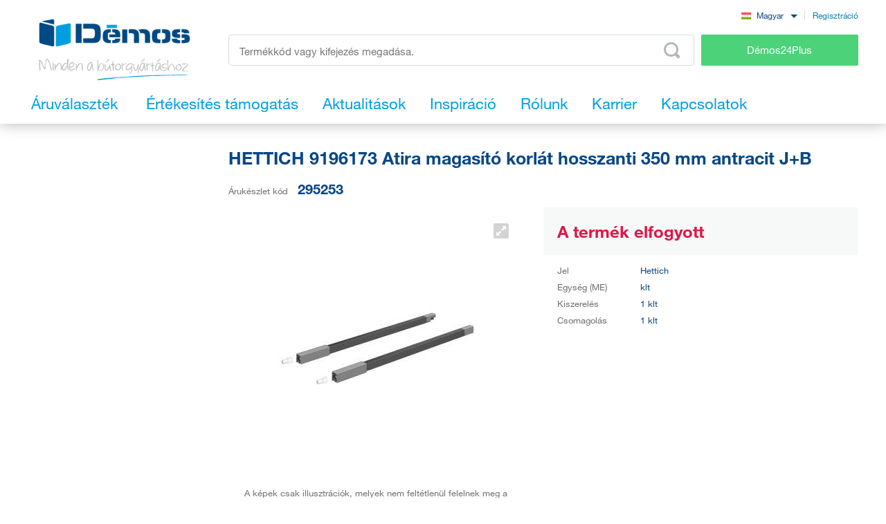

--- FILE ---
content_type: text/html; charset=UTF-8
request_url: https://www.demos-trade.hu/hettich-9196173-atira-magasito-korlat-hosszanti-350-mm-antracit-j-b/
body_size: 118484
content:
<!DOCTYPE html>
<html lang="hu" class="no-js is-language-hu is-no-portal js-is-domain-b2b">
    <head>
            <script>
    Shopsys = window.Shopsys || {};
    Shopsys.gtm = Shopsys.gtm || {};

    Shopsys.gtm.dataPageType = "product";

    var dataLayer = [
        {"page":{"type":"product"},"user":{"id":0,"unitCode":"","ic":"","dic":"","state":"Anonymous","type":"Visitor","locale":"hu","last_login_at":"","company_name":"","rights_groups":null,"right_send_orders":0,"email":"","phone":"","street":"","city":"","countryCode":"","postalCode":"","firstname":"","lastname":""},"event":"ec.productDetail","ecommerce":{"detail":{"products":[{"name":"HETTICH 9196173 Atira magas\u00edt\u00f3 korl\u00e1t hosszanti 350 mm antracit J+B","id":3884,"sku":"295253","mj":"klt","price":0,"tax":0,"priceWithTax":0,"brand":"Hettich","availability":"V\u00e9gki\u00e1rus\u00edt\u00e1s","categories":[],"labels":[]}]}}}
    ];
</script>


        <!-- Google Tag Manager -->
<script>(function(w,d,s,l,i){w[l]=w[l]||[];w[l].push({'gtm.start':
new Date().getTime(),event:'gtm.js'});var f=d.getElementsByTagName(s)[0],
j=d.createElement(s),dl=l!='dataLayer'?'&l='+l:'';j.async=true;j.src=
'https://sgtm.demos-trade.hu/gtm.js?id='+i+dl;f.parentNode.insertBefore(j,f);
})(window,document,'script','dataLayer','GTM-M88TQRS');</script>
<!-- End Google Tag Manager -->

        <script async src="https://scripts.luigisbox.tech/LBX-295903.js"></script>
        <meta http-equiv="Content-Type" content="text/html; charset=utf-8">
        <meta name="viewport" content="width=device-width, initial-scale=1, shrink-to-fit=no, maximum-scale=5">
        <meta name="description" content="Minden a bútorgyártáshoz.">
        <meta http-equiv="X-UA-Compatible" content="IE=11"/>
        <meta name="format-detection" content="telephone=no"> 
        <link rel="apple-touch-icon" sizes="57x57" href="/apple-touch-icon-57x57.png?v=2">
        <link rel="apple-touch-icon" sizes="60x60" href="/apple-touch-icon-60x60.png?v=2">
        <link rel="apple-touch-icon" sizes="72x72" href="/apple-touch-icon-72x72.png?v=2">
        <link rel="apple-touch-icon" sizes="180x180" href="/apple-touch-icon.png"/>
        <link rel="icon" type="image/png" sizes="32x32" href="/favicon-32x32.png?v=2">
        <link rel="icon" type="image/png" sizes="16x16" href="/favicon-16x16.png?v=2">
        <link rel="icon" type="image/png" sizes="96x96" href="/favicon-96x96.png?v=2"/>
        <link rel="manifest" href="/site.webmanifest">
        <link rel="mask-icon" href="/safari-pinned-tab.svg" color="#5bbad5">
        <meta name="msapplication-TileColor" content="#da532c">
        <meta name="theme-color" content="#ffffff">
        <meta name="apple-mobile-web-app-title" content="Démos"/>
        <link rel="shortcut icon" href="/favicon.ico"/>
        <link rel="icon" type="image/svg+xml" href="/favicon.svg?v=1"/>         <link rel="stylesheet" type="text/css" href="/bundles/bmatznerjqueryui/css/flick/jquery-ui.css">
        <link rel="stylesheet" type="text/css" href="/assets/frontend/styles/index10_1769195242.css" media="screen, projection">
        <title>
            HETTICH 9196173 Atira magasító korlát hosszanti 350 mm antracit J+B            | Démos trade Kft</title>
                                                    <meta name="facebook-domain-verification" content="kcoopxe7m5ktimwxddg1brv8cto006"/>
        
                    <meta name="google-site-verification" content="aV8XNAsha3lOY9Nmr8-pqYureSnl6QR8YZTS6xmVz7U"/>
        
            <link rel="canonical" href="https://www.demos-trade.hu/hettich-9196173-atira-magasito-korlat-hosszanti-350-mm-antracit-j-b/" />

    <link rel="alternate" hreflang="cs-CZ" href="https://www.demos-trade.cz" />
    <link rel="alternate" hreflang="sk-SK" href="https://www.demos-trade.sk" />
    <link rel="alternate" hreflang="en-GB" href="https://www.demos-trade.eu" />
    <link rel="alternate" hreflang="en-US" href="https://www.demos-trade.eu" />
    <link rel="alternate" hreflang="pl-PL" href="https://www.demos-trade.pl" />
    <link rel="alternate" hreflang="hu-HU" href="https://www.demos-trade.hu" />

    <link rel="alternate" hreflang="x-default" href="https://www.demos-trade.eu" />
            </head>

    <body 
        class="web  "  
        id="top"  
        data-restricted-category-ids="[]" 
        data-restricted-product-ids="[]" 
        data-flags-with-colors="[{&quot;color-text&quot;:null,&quot;color-bg&quot;:&quot;#4cd278&quot;,&quot;title&quot;:&quot;\u00dajdons\u00e1g&quot;},{&quot;color-text&quot;:null,&quot;color-bg&quot;:&quot;#30b3ad&quot;,&quot;title&quot;:&quot;Ki\u00e1rus\u00edt\u00e1s&quot;},{&quot;color-text&quot;:&quot;#064786&quot;,&quot;color-bg&quot;:&quot;#f8d000&quot;,&quot;title&quot;:&quot;Akci\u00f3&quot;},{&quot;color-text&quot;:null,&quot;color-bg&quot;:&quot;#064786&quot;,&quot;title&quot;:&quot;K\u00fcl\u00f6nleges megrendel\u00e9s&quot;},{&quot;color-text&quot;:null,&quot;color-bg&quot;:&quot;#ed1717&quot;,&quot;title&quot;:&quot;Okos megold\u00e1s&quot;},{&quot;color-text&quot;:null,&quot;color-bg&quot;:&quot;#f01df0&quot;,&quot;title&quot;:&quot;Cs\u00f6kkentett min\u0151s\u00e9g&quot;},{&quot;color-text&quot;:&quot;#ffffff&quot;,&quot;color-bg&quot;:&quot;#064786&quot;,&quot;title&quot;:&quot;K\u00e9szlet&quot;}]" 
        data-is-user-allowed-to-see-local-warehouse="false" 
        data-search-group="unlimited"
    >
        <!-- Google Tag Manager (noscript) -->
<noscript>
<iframe src="https://www.googletagmanager.com/ns.html?id=GTM-M88TQRS" height="0" width="0" style="display:none;visibility:hidden"></iframe>
</noscript>
<!-- End Google Tag Manager (noscript) -->

        
        

                    <div class="web__in js-content">
        <div class="web__line web__line--shadow dont-print">
            <div class="web__header">
                        <header class="header" id="js-sticky-header">
        
        
        <div class="header__in">
            <div class="in-user display-none-tablet">
                                <div class="in-user__item">
                    <select class="input select-transparent js-country-selectric js-country-input js-set-country-ventus-code">
            <option
            value="https://www.demos-trade.cz" 
            data-img="/assets/frontend/images/countryFlags/CZ.png"
                    >
            Čeština
        </option>
            <option
            value="https://www.demos-trade.eu" 
            data-img="/assets/frontend/images/countryFlags/EN.png"
                    >
            English
        </option>
            <option
            value="https://www.demos-trade.sk" 
            data-img="/assets/frontend/images/countryFlags/SK.png"
                    >
            Slovenčina
        </option>
            <option
            value="https://www.demos-trade.pl" 
            data-img="/assets/frontend/images/countryFlags/PL.png"
                    >
            Polski
        </option>
            <option
            value="https://www.demos-trade.hu" 
            data-img="/assets/frontend/images/countryFlags/HU.png"
             selected="selected"        >
            Magyar
        </option>
            <option
            value="https://www.demos-trade.fr" 
            data-img="/assets/frontend/images/countryFlags/FR.png"
                    >
            Français
        </option>
    </select>

                </div>
                <div class="in-user__item in-user__item--border-left">
                    <a class="btn-link-style" href="https://www.demos24plus.com/registration/">Regisztráció</a>
                </div>
            </div>
            <div class="header__top">
                <div class="header__top__logo">
                                            <a class="logo" href="https://www.demos-trade.hu/">
                            <img src="/assets/frontend/images/logo-with-text-hu.png" alt="Online bolt">
                        </a>
                                    </div>
                <div class="header__top__middle">
                    <div class="header__top__middle__wrap">
                        <div class="header__top__middle__search">
                                <div class="search" id="js-product-search-autocomplete">
        <form action="https://www.demos-trade.hu/search" method="get">
            <div class="search__form">
                <input
                    aria-label="Írja be a termékkódot vagy a keresett kifejezést, pl. StrongMax"
                    type="text"
                    name="q"
                    value=""
                    class="input-no-style search__input js-responsive-placeholder"
                    id="js-product-search-autocomplete-input"
                    autocomplete="off"
                    data-change-placeholder-long-text="Írja be a termékkódot vagy a keresett kifejezést, pl. StrongMax"
                    data-change-placeholder-short-text="Termékkód vagy kifejezés megadása."
                    data-change-placeholder-ranges-px="0-479,1024-1449"
                    data-autocomplete-url="https://www.demos-trade.hu/search/autocomplete/"
                    maxlength="500"
                    />
                <button type="submit" class="btn-no-style search__form__button js-autocomplete-button" title="Odeslat vyhledávací formulář">
                    <i class="svg svg-search"></i>
                </button>
            </div>
            <div id="js-product-search-autocomplete-result"></div>
        </form>
    </div>

                        </div>
                        <a class="header__top__middle__search-button btn btn--success" href="https://www.demos24plus.com/">
                            Démos24Plus
                        </a>
                    </div>
                </div>
                <div class="header__top__info">
                    <div class="header__top__info__item header__top__info__item--only-mobile js-responsive-toggle" data-element="js-headerMenu" data-hide-on-click-out="true">
                        <div class="header__top__info__item__in">
                            <div class="header__top__info__item__icon">
                                <i class="svg svg-burger-menu"></i>
                            </div>
                        </div>
                    </div>
                </div>
            </div>
            <div class="header__bottom">
                <div
                    class="header__bottom__button
                                                        js-hover-intent-parent js-menu-mobile-show-button-parent"
                    data-hover-intent-interval="250"
                    data-hover-intent-timeout="250"
                    data-hover-intent-class-for-child="header__bottom__button__categories--hover"
                >
                    <div
                        class="header__bottom__button__in"
                        id="js-menu-mobile-show-button"
                        data-url="https://www.demos-trade.hu/categoryMenu/mobile/"
                    >
                        <span class="header__bottom__button__in__text header__bottom__button__in__text--close">
                            Árukészlet elrejtése
                        </span>
                        <span class="header__bottom__button__in__text header__bottom__button__in__text--classic">
                            Áruválaszték
                        </span>
                    </div>
                                            <div class="header__bottom__button__categories js-hover-intent-child">
                                                            <ul class="list-menu-main display-none-tablet js-menu-mobile-content">
            <li class="list-menu-main__item js-categories-hover-item">
            <a class="list-menu-main__item__link" href="https://www.demos-trade.hu/vasalatok-es-kiegeszito-anyagok/">
                Vasalatok és kiegészítő anyagok
            </a>
            <ul class="list-menu-main__sub js-categories-hover-subitem">
                                    <li class="list-menu-main__sub__item">
                        <a class="list-menu-main__sub__item__image" href="https://www.demos-trade.hu/butorpantok-es-vasalatok/" title="Bútorpántok és vasalatok">
                                    <img  alt="Bútorpántok és vasalatok" title="Bútorpántok és vasalatok" src="https://www.demos-trade.hu/content/images/category/default/14.png" class="image-category" />

                        </a>
                        <div class="list-menu-main__sub__item__info">
                            <a class="list-menu-main__sub__item__main" href="https://www.demos-trade.hu/butorpantok-es-vasalatok/">
                                Bútorpántok és vasalatok
                            </a>
                            <ul class="list-menu-main__sub__item__sub">
                                                                    <li>
                                        <a href="https://www.demos-trade.hu/pantok/">
                                            Pántok
                                        </a>
                                    </li>
                                                                    <li>
                                        <a href="https://www.demos-trade.hu/felnyilo-mechanizmusok/">
                                            Felnyíló mechanizmusok
                                        </a>
                                    </li>
                                                            </ul>
                                                    </div>
                    </li>
                                    <li class="list-menu-main__sub__item">
                        <a class="list-menu-main__sub__item__image" href="https://www.demos-trade.hu/fioksinek/" title="Fióksínek">
                                    <img  alt="Fióksínek" title="Fióksínek" src="https://www.demos-trade.hu/content/images/category/default/15.png" class="image-category" />

                        </a>
                        <div class="list-menu-main__sub__item__info">
                            <a class="list-menu-main__sub__item__main" href="https://www.demos-trade.hu/fioksinek/">
                                Fióksínek
                            </a>
                            <ul class="list-menu-main__sub__item__sub">
                                                                    <li>
                                        <a href="https://www.demos-trade.hu/kerekes/">
                                            Kerekes
                                        </a>
                                    </li>
                                                                    <li>
                                        <a href="https://www.demos-trade.hu/kerekes-oldalfallal/">
                                            Kerekes oldalfallal
                                        </a>
                                    </li>
                                                                    <li>
                                        <a href="https://www.demos-trade.hu/golyos/">
                                            Golyós
                                        </a>
                                    </li>
                                                                    <li>
                                        <a href="https://www.demos-trade.hu/rejtett-also-a-fa-fiokokhoz/">
                                            Rejtett (alsó) a fa fiókokhoz
                                        </a>
                                    </li>
                                                            </ul>
                                                            <a class="list-menu-main__sub__item__more" href="https://www.demos-trade.hu/fioksinek/">
                                    minden megjelenítése
                                </a>
                                                    </div>
                    </li>
                                    <li class="list-menu-main__sub__item">
                        <a class="list-menu-main__sub__item__image" href="https://www.demos-trade.hu/butor-zarak/" title="Bútor zárak">
                                    <img  alt="Bútor zárak" title="Bútor zárak" src="https://www.demos-trade.hu/content/images/category/default/30.png" class="image-category" />

                        </a>
                        <div class="list-menu-main__sub__item__info">
                            <a class="list-menu-main__sub__item__main" href="https://www.demos-trade.hu/butor-zarak/">
                                Bútor zárak
                            </a>
                            <ul class="list-menu-main__sub__item__sub">
                                                                    <li>
                                        <a href="https://www.demos-trade.hu/mechanikus-zarak/">
                                            Mechanikus zárak
                                        </a>
                                    </li>
                                                                    <li>
                                        <a href="https://www.demos-trade.hu/elektromos-zar/">
                                            Elektromos zár
                                        </a>
                                    </li>
                                                            </ul>
                                                    </div>
                    </li>
                                    <li class="list-menu-main__sub__item">
                        <a class="list-menu-main__sub__item__image" href="https://www.demos-trade.hu/fogantyuk-fogasok/" title="Fogantyúk, fogasok">
                                    <img  alt="Fogantyúk, fogasok" title="Fogantyúk, fogasok" src="https://www.demos-trade.hu/content/images/category/default/17.png" class="image-category" />

                        </a>
                        <div class="list-menu-main__sub__item__info">
                            <a class="list-menu-main__sub__item__main" href="https://www.demos-trade.hu/fogantyuk-fogasok/">
                                Fogantyúk, fogasok
                            </a>
                            <ul class="list-menu-main__sub__item__sub">
                                                                    <li>
                                        <a href="https://www.demos-trade.hu/fogantyuk/">
                                            Fogantyúk
                                        </a>
                                    </li>
                                                                    <li>
                                        <a href="https://www.demos-trade.hu/butorgombok/">
                                            Bútorgombok
                                        </a>
                                    </li>
                                                                    <li>
                                        <a href="https://www.demos-trade.hu/sullyesztett-fogantyuk/">
                                            Süllyesztett fogantyúk
                                        </a>
                                    </li>
                                                                    <li>
                                        <a href="https://www.demos-trade.hu/tartozekok-fogantyukhoz/">
                                            Tartozékok fogantyúkhoz
                                        </a>
                                    </li>
                                                            </ul>
                                                            <a class="list-menu-main__sub__item__more" href="https://www.demos-trade.hu/fogantyuk-fogasok/">
                                    minden megjelenítése
                                </a>
                                                    </div>
                    </li>
                                    <li class="list-menu-main__sub__item">
                        <a class="list-menu-main__sub__item__image" href="https://www.demos-trade.hu/ajtokilincsek-pantok-zarak/" title="Ajtókilincsek, pántok, zárak">
                                    <img  alt="Ajtókilincsek, pántok, zárak" title="Ajtókilincsek, pántok, zárak" src="https://www.demos-trade.hu/content/images/category/default/18.jpg" class="image-category" />

                        </a>
                        <div class="list-menu-main__sub__item__info">
                            <a class="list-menu-main__sub__item__main" href="https://www.demos-trade.hu/ajtokilincsek-pantok-zarak/">
                                Ajtókilincsek, pántok, zárak
                            </a>
                            <ul class="list-menu-main__sub__item__sub">
                                                                    <li>
                                        <a href="https://www.demos-trade.hu/ajtokilincsek/">
                                            Ajtókilincsek
                                        </a>
                                    </li>
                                                                    <li>
                                        <a href="https://www.demos-trade.hu/fogantyu/">
                                            Fogantyú
                                        </a>
                                    </li>
                                                                    <li>
                                        <a href="https://www.demos-trade.hu/ajtopantok/">
                                            Ajtópántok
                                        </a>
                                    </li>
                                                                    <li>
                                        <a href="https://www.demos-trade.hu/zarak/">
                                            Zárak
                                        </a>
                                    </li>
                                                            </ul>
                                                            <a class="list-menu-main__sub__item__more" href="https://www.demos-trade.hu/ajtokilincsek-pantok-zarak/">
                                    minden megjelenítése
                                </a>
                                                    </div>
                    </li>
                                    <li class="list-menu-main__sub__item">
                        <a class="list-menu-main__sub__item__image" href="https://www.demos-trade.hu/ajto-vasalatok/" title="Ajtó vasalatok">
                                    <img  alt="Ajtó vasalatok" title="Ajtó vasalatok" src="https://www.demos-trade.hu/content/images/category/default/19.png" class="image-category" />

                        </a>
                        <div class="list-menu-main__sub__item__info">
                            <a class="list-menu-main__sub__item__main" href="https://www.demos-trade.hu/ajto-vasalatok/">
                                Ajtó vasalatok
                            </a>
                            <ul class="list-menu-main__sub__item__sub">
                                                                    <li>
                                        <a href="https://www.demos-trade.hu/belteri/">
                                            Beltéri
                                        </a>
                                    </li>
                                                                    <li>
                                        <a href="https://www.demos-trade.hu/szekreny/">
                                            Szekrény
                                        </a>
                                    </li>
                                                            </ul>
                                                    </div>
                    </li>
                                    <li class="list-menu-main__sub__item">
                        <a class="list-menu-main__sub__item__image" href="https://www.demos-trade.hu/drot-program/" title="Drót program">
                                    <img  alt="Drót program" title="Drót program" src="https://www.demos-trade.hu/content/images/category/default/20.png" class="image-category" />

                        </a>
                        <div class="list-menu-main__sub__item__info">
                            <a class="list-menu-main__sub__item__main" href="https://www.demos-trade.hu/drot-program/">
                                Drót program
                            </a>
                            <ul class="list-menu-main__sub__item__sub">
                                                                    <li>
                                        <a href="https://www.demos-trade.hu/konyhai/">
                                            Konyhai
                                        </a>
                                    </li>
                                                                    <li>
                                        <a href="https://www.demos-trade.hu/gardrob/">
                                            Gardrób
                                        </a>
                                    </li>
                                                            </ul>
                                                    </div>
                    </li>
                                    <li class="list-menu-main__sub__item">
                        <a class="list-menu-main__sub__item__image" href="https://www.demos-trade.hu/osszekoto-vasalatok/" title="Összekötő vasalatok">
                                    <img  alt="Összekötő vasalatok" title="Összekötő vasalatok" src="https://www.demos-trade.hu/content/images/category/default/21.png" class="image-category" />

                        </a>
                        <div class="list-menu-main__sub__item__info">
                            <a class="list-menu-main__sub__item__main" href="https://www.demos-trade.hu/osszekoto-vasalatok/">
                                Összekötő vasalatok
                            </a>
                            <ul class="list-menu-main__sub__item__sub">
                                                                    <li>
                                        <a href="https://www.demos-trade.hu/polcok-korpuszok/">
                                            Polcok/korpuszok
                                        </a>
                                    </li>
                                                                    <li>
                                        <a href="https://www.demos-trade.hu/munkalapokhoz/">
                                            Munkalapokhoz
                                        </a>
                                    </li>
                                                                    <li>
                                        <a href="https://www.demos-trade.hu/tiplik-lamellak-foltjavito-anyag/">
                                            Tiplik, lamellák, foltjavító anyag
                                        </a>
                                    </li>
                                                                    <li>
                                        <a href="https://www.demos-trade.hu/tartoelemek-osszekoto-sarokvas-es-lemez/">
                                            Tartóelemek, összekötő sarokvas és lemez
                                        </a>
                                    </li>
                                                            </ul>
                                                            <a class="list-menu-main__sub__item__more" href="https://www.demos-trade.hu/osszekoto-vasalatok/">
                                    minden megjelenítése
                                </a>
                                                    </div>
                    </li>
                                    <li class="list-menu-main__sub__item">
                        <a class="list-menu-main__sub__item__image" href="https://www.demos-trade.hu/asztallabak-allith-labak-kerekek/" title="Asztallábak, állíth. lábak, kerekek">
                                    <img  alt="Asztallábak, állíth. lábak, kerekek" title="Asztallábak, állíth. lábak, kerekek" src="https://www.demos-trade.hu/content/images/category/default/22.png" class="image-category" />

                        </a>
                        <div class="list-menu-main__sub__item__info">
                            <a class="list-menu-main__sub__item__main" href="https://www.demos-trade.hu/asztallabak-allith-labak-kerekek/">
                                Asztallábak, állíth. lábak, kerekek
                            </a>
                            <ul class="list-menu-main__sub__item__sub">
                                                                    <li>
                                        <a href="https://www.demos-trade.hu/asztallabak/">
                                            Asztallábak
                                        </a>
                                    </li>
                                                                    <li>
                                        <a href="https://www.demos-trade.hu/allithato-labak/">
                                            Állítható lábak
                                        </a>
                                    </li>
                                                                    <li>
                                        <a href="https://www.demos-trade.hu/kerekek/">
                                            Kerekek
                                        </a>
                                    </li>
                                                                    <li>
                                        <a href="https://www.demos-trade.hu/butorlabak/">
                                            Bútorlábak
                                        </a>
                                    </li>
                                                            </ul>
                                                            <a class="list-menu-main__sub__item__more" href="https://www.demos-trade.hu/asztallabak-allith-labak-kerekek/">
                                    minden megjelenítése
                                </a>
                                                    </div>
                    </li>
                                    <li class="list-menu-main__sub__item">
                        <a class="list-menu-main__sub__item__image" href="https://www.demos-trade.hu/mosogatok-evoeszkoztartok-kosarak/" title="Mosogatók, evőeszköztartók, kosarak">
                                    <img  alt="Mosogatók, evőeszköztartók, kosarak" title="Mosogatók, evőeszköztartók, kosarak" src="https://www.demos-trade.hu/content/images/category/default/23.png" class="image-category" />

                        </a>
                        <div class="list-menu-main__sub__item__info">
                            <a class="list-menu-main__sub__item__main" href="https://www.demos-trade.hu/mosogatok-evoeszkoztartok-kosarak/">
                                Mosogatók, evőeszköztartók, kosarak
                            </a>
                            <ul class="list-menu-main__sub__item__sub">
                                                                    <li>
                                        <a href="https://www.demos-trade.hu/mosogatok/">
                                            Mosogatók
                                        </a>
                                    </li>
                                                                    <li>
                                        <a href="https://www.demos-trade.hu/csaptelepek/">
                                            Csaptelepek
                                        </a>
                                    </li>
                                                                    <li>
                                        <a href="https://www.demos-trade.hu/evoeszkoztartok-csuszasgatlo-betetek/">
                                            Evőeszköztartók, csúszásgátló betétek
                                        </a>
                                    </li>
                                                                    <li>
                                        <a href="https://www.demos-trade.hu/szemetesek-sorterek/">
                                            Szemetesek, Sorterek
                                        </a>
                                    </li>
                                                            </ul>
                                                            <a class="list-menu-main__sub__item__more" href="https://www.demos-trade.hu/mosogatok-evoeszkoztartok-kosarak/">
                                    minden megjelenítése
                                </a>
                                                    </div>
                    </li>
                                    <li class="list-menu-main__sub__item">
                        <a class="list-menu-main__sub__item__image" href="https://www.demos-trade.hu/vilagitotestek/" title="Világítótestek">
                                    <img  alt="Világítótestek" title="Világítótestek" src="https://www.demos-trade.hu/content/images/category/default/24.png" class="image-category" />

                        </a>
                        <div class="list-menu-main__sub__item__info">
                            <a class="list-menu-main__sub__item__main" href="https://www.demos-trade.hu/vilagitotestek/">
                                Világítótestek
                            </a>
                            <ul class="list-menu-main__sub__item__sub">
                                                                    <li>
                                        <a href="https://www.demos-trade.hu/led-vilagitotestek/">
                                            Led világítótestek
                                        </a>
                                    </li>
                                                                    <li>
                                        <a href="https://www.demos-trade.hu/led-szalagok/">
                                            LED szalagok
                                        </a>
                                    </li>
                                                                    <li>
                                        <a href="https://www.demos-trade.hu/led-tartozekok/">
                                            LED tartozékok
                                        </a>
                                    </li>
                                                                    <li>
                                        <a href="https://www.demos-trade.hu/spotlampak/">
                                            Spotlámpák
                                        </a>
                                    </li>
                                                            </ul>
                                                            <a class="list-menu-main__sub__item__more" href="https://www.demos-trade.hu/vilagitotestek/">
                                    minden megjelenítése
                                </a>
                                                    </div>
                    </li>
                                    <li class="list-menu-main__sub__item">
                        <a class="list-menu-main__sub__item__image" href="https://www.demos-trade.hu/irodai-felszereles/" title="Irodai felszerelés">
                                    <img  alt="Irodai felszerelés" title="Irodai felszerelés" src="https://www.demos-trade.hu/content/images/category/default/25.png" class="image-category" />

                        </a>
                        <div class="list-menu-main__sub__item__info">
                            <a class="list-menu-main__sub__item__main" href="https://www.demos-trade.hu/irodai-felszereles/">
                                Irodai felszerelés
                            </a>
                            <ul class="list-menu-main__sub__item__sub">
                                                                    <li>
                                        <a href="https://www.demos-trade.hu/irodai-kontenerek-es-szekrenyek-kompl/">
                                            Irodai konténerek és szekrények - kompl.
                                        </a>
                                    </li>
                                                                    <li>
                                        <a href="https://www.demos-trade.hu/asztalszerkezet/">
                                            Asztalszerkezet
                                        </a>
                                    </li>
                                                                    <li>
                                        <a href="https://www.demos-trade.hu/kabelkivezetok/">
                                            Kábelkivezetők
                                        </a>
                                    </li>
                                                                    <li>
                                        <a href="https://www.demos-trade.hu/irodai-elektromos-konnektorok/">
                                            Irodai elektromos konnektorok
                                        </a>
                                    </li>
                                                            </ul>
                                                            <a class="list-menu-main__sub__item__more" href="https://www.demos-trade.hu/irodai-felszereles/">
                                    minden megjelenítése
                                </a>
                                                    </div>
                    </li>
                                    <li class="list-menu-main__sub__item">
                        <a class="list-menu-main__sub__item__image" href="https://www.demos-trade.hu/redonyok/" title="Redőnyök">
                                    <img  alt="Redőnyök" title="Redőnyök" src="https://www.demos-trade.hu/content/images/category/default/26.png" class="image-category" />

                        </a>
                        <div class="list-menu-main__sub__item__info">
                            <a class="list-menu-main__sub__item__main" href="https://www.demos-trade.hu/redonyok/">
                                Redőnyök
                            </a>
                            <ul class="list-menu-main__sub__item__sub">
                                                                    <li>
                                        <a href="https://www.demos-trade.hu/redony-szettek/">
                                            Redőny-szettek
                                        </a>
                                    </li>
                                                                    <li>
                                        <a href="https://www.demos-trade.hu/redonyok-meretre/">
                                            Redőnyök méretre
                                        </a>
                                    </li>
                                                            </ul>
                                                    </div>
                    </li>
                                    <li class="list-menu-main__sub__item">
                        <a class="list-menu-main__sub__item__image" href="https://www.demos-trade.hu/asztal-agy-es-hpl-vasalat/" title="Asztal, ágy és HPL vasalat">
                                    <img  alt="Asztal, ágy és HPL vasalat" title="Asztal, ágy és HPL vasalat" src="https://www.demos-trade.hu/content/images/category/default/27.jpg" class="image-category" />

                        </a>
                        <div class="list-menu-main__sub__item__info">
                            <a class="list-menu-main__sub__item__main" href="https://www.demos-trade.hu/asztal-agy-es-hpl-vasalat/">
                                Asztal, ágy és HPL vasalat
                            </a>
                            <ul class="list-menu-main__sub__item__sub">
                                                                    <li>
                                        <a href="https://www.demos-trade.hu/agyemelok/">
                                            Ágyemelők
                                        </a>
                                    </li>
                                                                    <li>
                                        <a href="https://www.demos-trade.hu/agyvasalat/">
                                            Ágyvasalat
                                        </a>
                                    </li>
                                                                    <li>
                                        <a href="https://www.demos-trade.hu/asztal-vasalatok/">
                                            Asztal vasalatok
                                        </a>
                                    </li>
                                                                    <li>
                                        <a href="https://www.demos-trade.hu/forgotarcsak/">
                                            Forgótárcsák
                                        </a>
                                    </li>
                                                            </ul>
                                                            <a class="list-menu-main__sub__item__more" href="https://www.demos-trade.hu/asztal-agy-es-hpl-vasalat/">
                                    minden megjelenítése
                                </a>
                                                    </div>
                    </li>
                                    <li class="list-menu-main__sub__item">
                        <a class="list-menu-main__sub__item__image" href="https://www.demos-trade.hu/gepek-szerszamok-es-tartozekok/" title="Gépek, szerszámok és tartozékok">
                                    <img  alt="Gépek, szerszámok és tartozékok" title="Gépek, szerszámok és tartozékok" src="https://www.demos-trade.hu/content/images/category/default/28.png" class="image-category" />

                        </a>
                        <div class="list-menu-main__sub__item__info">
                            <a class="list-menu-main__sub__item__main" href="https://www.demos-trade.hu/gepek-szerszamok-es-tartozekok/">
                                Gépek, szerszámok és tartozékok
                            </a>
                            <ul class="list-menu-main__sub__item__sub">
                                                                    <li>
                                        <a href="https://www.demos-trade.hu/elektromos-szerszamok/">
                                            Elektromos szerszámok
                                        </a>
                                    </li>
                                                                    <li>
                                        <a href="https://www.demos-trade.hu/gepek/">
                                            Gépek
                                        </a>
                                    </li>
                                                            </ul>
                                                    </div>
                    </li>
                                    <li class="list-menu-main__sub__item">
                        <a class="list-menu-main__sub__item__image" href="https://www.demos-trade.hu/aluminium-program/" title="Alumínium program">
                                    <img  alt="Alumínium program" title="Alumínium program" src="https://www.demos-trade.hu/content/images/category/default/29.png" class="image-category" />

                        </a>
                        <div class="list-menu-main__sub__item__info">
                            <a class="list-menu-main__sub__item__main" href="https://www.demos-trade.hu/aluminium-program/">
                                Alumínium program
                            </a>
                            <ul class="list-menu-main__sub__item__sub">
                                                                    <li>
                                        <a href="https://www.demos-trade.hu/profilok-munkalapokhoz/">
                                            Profilok munkalapokhoz
                                        </a>
                                    </li>
                                                                    <li>
                                        <a href="https://www.demos-trade.hu/szellozoracsok/">
                                            Szellőzőrácsok
                                        </a>
                                    </li>
                                                                    <li>
                                        <a href="https://www.demos-trade.hu/hatfalak-vertiko-make-me-qbit-sevroll/">
                                            Hátfalak, Vertiko, Make Me,Qbit,Sevroll
                                        </a>
                                    </li>
                                                            </ul>
                                                    </div>
                    </li>
                            </ul>
        </li>
            <li class="list-menu-main__item js-categories-hover-item">
            <a class="list-menu-main__item__link" href="https://www.demos-trade.hu/siklapos-anyagok/">
                Síklapos anyagok
            </a>
            <ul class="list-menu-main__sub js-categories-hover-subitem">
                                    <li class="list-menu-main__sub__item">
                        <a class="list-menu-main__sub__item__image" href="https://www.demos-trade.hu/hpl-lemezek/" title="HPL lemezek">
                                    <img  alt="HPL lemezek" title="HPL lemezek" src="https://www.demos-trade.hu/content/images/category/default/31.png" class="image-category" />

                        </a>
                        <div class="list-menu-main__sub__item__info">
                            <a class="list-menu-main__sub__item__main" href="https://www.demos-trade.hu/hpl-lemezek/">
                                HPL lemezek
                            </a>
                            <ul class="list-menu-main__sub__item__sub">
                                                                    <li>
                                        <a href="https://www.demos-trade.hu/laminalt-ffl/">
                                            Laminált FFL
                                        </a>
                                    </li>
                                                                    <li>
                                        <a href="https://www.demos-trade.hu/mdfl-laminalt/">
                                            MDFL laminált
                                        </a>
                                    </li>
                                                                    <li>
                                        <a href="https://www.demos-trade.hu/hdf-lakkozott/">
                                            HDF lakkozott
                                        </a>
                                    </li>
                                                                    <li>
                                        <a href="https://www.demos-trade.hu/ajto-burkolatok/">
                                            Ajtó burkolatok
                                        </a>
                                    </li>
                                                            </ul>
                                                            <a class="list-menu-main__sub__item__more" href="https://www.demos-trade.hu/hpl-lemezek/">
                                    minden megjelenítése
                                </a>
                                                    </div>
                    </li>
                                    <li class="list-menu-main__sub__item">
                        <a class="list-menu-main__sub__item__image" href="https://www.demos-trade.hu/furnerozott-lapanyagok/" title="Furnérozott lapanyagok">
                                    <img  alt="Furnérozott lapanyagok" title="Furnérozott lapanyagok" src="https://www.demos-trade.hu/content/images/category/default/32.png" class="image-category" />

                        </a>
                        <div class="list-menu-main__sub__item__info">
                            <a class="list-menu-main__sub__item__main" href="https://www.demos-trade.hu/furnerozott-lapanyagok/">
                                Furnérozott lapanyagok
                            </a>
                            <ul class="list-menu-main__sub__item__sub">
                                                                    <li>
                                        <a href="https://www.demos-trade.hu/ffl-furnerozott/">
                                            FFL furnérozott
                                        </a>
                                    </li>
                                                                    <li>
                                        <a href="https://www.demos-trade.hu/retegelt-lemezek-2/">
                                            Rétegelt lemezek
                                        </a>
                                    </li>
                                                                    <li>
                                        <a href="https://www.demos-trade.hu/querkus/">
                                            Querkus
                                        </a>
                                    </li>
                                                                    <li>
                                        <a href="https://www.demos-trade.hu/shinnoki/">
                                            Shinnoki
                                        </a>
                                    </li>
                                                            </ul>
                                                            <a class="list-menu-main__sub__item__more" href="https://www.demos-trade.hu/furnerozott-lapanyagok/">
                                    minden megjelenítése
                                </a>
                                                    </div>
                    </li>
                                    <li class="list-menu-main__sub__item">
                        <a class="list-menu-main__sub__item__image" href="https://www.demos-trade.hu/szerkezeti-anyag-alap-lapok/" title="Szerkezeti anyag, alap lapok">
                                    <img  alt="Szerkezeti anyag, alap lapok" title="Szerkezeti anyag, alap lapok" src="https://www.demos-trade.hu/content/images/category/default/33.png" class="image-category" />

                        </a>
                        <div class="list-menu-main__sub__item__info">
                            <a class="list-menu-main__sub__item__main" href="https://www.demos-trade.hu/szerkezeti-anyag-alap-lapok/">
                                Szerkezeti anyag, alap lapok
                            </a>
                            <ul class="list-menu-main__sub__item__sub">
                                                                    <li>
                                        <a href="https://www.demos-trade.hu/ffln/">
                                            FFLN
                                        </a>
                                    </li>
                                                                    <li>
                                        <a href="https://www.demos-trade.hu/mdfn-natur/">
                                            MDFN   natúr
                                        </a>
                                    </li>
                                                                    <li>
                                        <a href="https://www.demos-trade.hu/sololit-3/">
                                            Sololit
                                        </a>
                                    </li>
                                                                    <li>
                                        <a href="https://www.demos-trade.hu/enyvezett-lapok/">
                                            Enyvezett lapok
                                        </a>
                                    </li>
                                                            </ul>
                                                    </div>
                    </li>
                                    <li class="list-menu-main__sub__item">
                        <a class="list-menu-main__sub__item__image" href="https://www.demos-trade.hu/munkalapok-es-hatlapok/" title="Munkalapok és hátlapok">
                                    <img  alt="Munkalapok és hátlapok" title="Munkalapok és hátlapok" src="https://www.demos-trade.hu/content/images/category/default/34.png" class="image-category" />

                        </a>
                        <div class="list-menu-main__sub__item__info">
                            <a class="list-menu-main__sub__item__main" href="https://www.demos-trade.hu/munkalapok-es-hatlapok/">
                                Munkalapok és hátlapok
                            </a>
                            <ul class="list-menu-main__sub__item__sub">
                                                                    <li>
                                        <a href="https://www.demos-trade.hu/munkalapok-2/">
                                            Munkalapok
                                        </a>
                                    </li>
                                                                    <li>
                                        <a href="https://www.demos-trade.hu/hatlapok-munkalapokhoz/">
                                            Hátlapok munkalapokhoz
                                        </a>
                                    </li>
                                                            </ul>
                                                    </div>
                    </li>
                                    <li class="list-menu-main__sub__item">
                        <a class="list-menu-main__sub__item__image" href="https://www.demos-trade.hu/dekorativ-anyagok/" title="Dekoratív anyagok">
                                    <img  alt="Dekoratív anyagok" title="Dekoratív anyagok" src="https://www.demos-trade.hu/content/images/category/default/35.png" class="image-category" />

                        </a>
                        <div class="list-menu-main__sub__item__info">
                            <a class="list-menu-main__sub__item__main" href="https://www.demos-trade.hu/dekorativ-anyagok/">
                                Dekoratív anyagok
                            </a>
                            <ul class="list-menu-main__sub__item__sub">
                                                                    <li>
                                        <a href="https://www.demos-trade.hu/mukovek/">
                                            Műkövek
                                        </a>
                                    </li>
                                                            </ul>
                                                    </div>
                    </li>
                                    <li class="list-menu-main__sub__item">
                        <a class="list-menu-main__sub__item__image" href="https://www.demos-trade.hu/fenyes-es-matt-lapok/" title="Fényes és matt lapok">
                                    <img  alt="Fényes és matt lapok" title="Fényes és matt lapok" src="https://www.demos-trade.hu/content/images/category/default/36.png" class="image-category" />

                        </a>
                        <div class="list-menu-main__sub__item__info">
                            <a class="list-menu-main__sub__item__main" href="https://www.demos-trade.hu/fenyes-es-matt-lapok/">
                                Fényes és matt lapok
                            </a>
                            <ul class="list-menu-main__sub__item__sub">
                                                                    <li>
                                        <a href="https://www.demos-trade.hu/laminalt-lapok/">
                                            Laminált lapok
                                        </a>
                                    </li>
                                                                    <li>
                                        <a href="https://www.demos-trade.hu/akril-foliaval-burkolt-lapok/">
                                            Akril fóliával burkolt lapok
                                        </a>
                                    </li>
                                                                    <li>
                                        <a href="https://www.demos-trade.hu/perfectsense/">
                                            PerfectSense
                                        </a>
                                    </li>
                                                                    <li>
                                        <a href="https://www.demos-trade.hu/rauvisio-crystal/">
                                            Rauvisio Crystal
                                        </a>
                                    </li>
                                                            </ul>
                                                            <a class="list-menu-main__sub__item__more" href="https://www.demos-trade.hu/fenyes-es-matt-lapok/">
                                    minden megjelenítése
                                </a>
                                                    </div>
                    </li>
                                    <li class="list-menu-main__sub__item">
                        <a class="list-menu-main__sub__item__image" href="https://www.demos-trade.hu/hpl-2/" title="HPL és kompakt lemezek">
                                    <img  alt="HPL és kompakt lemezek" title="HPL és kompakt lemezek" src="https://www.demos-trade.hu/content/images/category/default/37.png" class="image-category" />

                        </a>
                        <div class="list-menu-main__sub__item__info">
                            <a class="list-menu-main__sub__item__main" href="https://www.demos-trade.hu/hpl-2/">
                                HPL és kompakt lemezek
                            </a>
                            <ul class="list-menu-main__sub__item__sub">
                                                                    <li>
                                        <a href="https://www.demos-trade.hu/hpl/">
                                            HPL
                                        </a>
                                    </li>
                                                                    <li>
                                        <a href="https://www.demos-trade.hu/fem-laminatok/">
                                            Fém laminátok
                                        </a>
                                    </li>
                                                                    <li>
                                        <a href="https://www.demos-trade.hu/laminalt-lapok-2/">
                                            Laminált lapok
                                        </a>
                                    </li>
                                                                    <li>
                                        <a href="https://www.demos-trade.hu/kompakt-lemezek/">
                                            Kompakt lemezek
                                        </a>
                                    </li>
                                                            </ul>
                                                            <a class="list-menu-main__sub__item__more" href="https://www.demos-trade.hu/hpl-2/">
                                    minden megjelenítése
                                </a>
                                                    </div>
                    </li>
                                    <li class="list-menu-main__sub__item">
                        <a class="list-menu-main__sub__item__image" href="https://www.demos-trade.hu/butorajtok/" title="Bútorajtók">
                                    <img  alt="Bútorajtók" title="Bútorajtók" src="https://www.demos-trade.hu/content/images/category/default/38.png" class="image-category" />

                        </a>
                        <div class="list-menu-main__sub__item__info">
                            <a class="list-menu-main__sub__item__main" href="https://www.demos-trade.hu/butorajtok/">
                                Bútorajtók
                            </a>
                            <ul class="list-menu-main__sub__item__sub">
                                                            </ul>
                                                    </div>
                    </li>
                                    <li class="list-menu-main__sub__item">
                        <a class="list-menu-main__sub__item__image" href="https://www.demos-trade.hu/epitoanyagok/" title="Építőanyagok">
                                    <img  alt="Építőanyagok" title="Építőanyagok" src="https://www.demos-trade.hu/content/images/category/default/39.png" class="image-category" />

                        </a>
                        <div class="list-menu-main__sub__item__info">
                            <a class="list-menu-main__sub__item__main" href="https://www.demos-trade.hu/epitoanyagok/">
                                Építőanyagok
                            </a>
                            <ul class="list-menu-main__sub__item__sub">
                                                                    <li>
                                        <a href="https://www.demos-trade.hu/siklapok/">
                                            Síklapok
                                        </a>
                                    </li>
                                                                    <li>
                                        <a href="https://www.demos-trade.hu/massziv-tomorfa/">
                                            Masszív-tömörfa
                                        </a>
                                    </li>
                                                                    <li>
                                        <a href="https://www.demos-trade.hu/egyebek/">
                                            Egyebek
                                        </a>
                                    </li>
                                                            </ul>
                                                    </div>
                    </li>
                                    <li class="list-menu-main__sub__item">
                        <a class="list-menu-main__sub__item__image" href="https://www.demos-trade.hu/tomor-faanyagok/" title="Tömör faanyagok">
                                    <img  alt="Tömör faanyagok" title="Tömör faanyagok" src="https://www.demos-trade.hu/content/images/category/default/40.png" class="image-category" />

                        </a>
                        <div class="list-menu-main__sub__item__info">
                            <a class="list-menu-main__sub__item__main" href="https://www.demos-trade.hu/tomor-faanyagok/">
                                Tömör faanyagok
                            </a>
                            <ul class="list-menu-main__sub__item__sub">
                                                                    <li>
                                        <a href="https://www.demos-trade.hu/padlok/">
                                            Padlók
                                        </a>
                                    </li>
                                                                    <li>
                                        <a href="https://www.demos-trade.hu/terasz/">
                                            Terasz
                                        </a>
                                    </li>
                                                                    <li>
                                        <a href="https://www.demos-trade.hu/fureszaru/">
                                            Fűrészárú
                                        </a>
                                    </li>
                                                                    <li>
                                        <a href="https://www.demos-trade.hu/biolapok/">
                                            Biolapok
                                        </a>
                                    </li>
                                                            </ul>
                                                            <a class="list-menu-main__sub__item__more" href="https://www.demos-trade.hu/tomor-faanyagok/">
                                    minden megjelenítése
                                </a>
                                                    </div>
                    </li>
                                    <li class="list-menu-main__sub__item">
                        <a class="list-menu-main__sub__item__image" href="https://www.demos-trade.hu/retegelt-lemezek/" title="Rétegelt lemezek">
                                    <img  alt="Rétegelt lemezek" title="Rétegelt lemezek" src="https://www.demos-trade.hu/content/images/category/default/41.png" class="image-category" />

                        </a>
                        <div class="list-menu-main__sub__item__info">
                            <a class="list-menu-main__sub__item__main" href="https://www.demos-trade.hu/retegelt-lemezek/">
                                Rétegelt lemezek
                            </a>
                            <ul class="list-menu-main__sub__item__sub">
                                                                    <li>
                                        <a href="https://www.demos-trade.hu/furnerlap-asztalosoknak/">
                                            Furnérlap - asztalosoknak
                                        </a>
                                    </li>
                                                                    <li>
                                        <a href="https://www.demos-trade.hu/furnerlap-vizallo/">
                                            Furnérlap - vízálló
                                        </a>
                                    </li>
                                                                    <li>
                                        <a href="https://www.demos-trade.hu/furnerlap-foliazott-csuszasgatlo/">
                                            Furnérlap - fóliázott, csúszásgátló
                                        </a>
                                    </li>
                                                                    <li>
                                        <a href="https://www.demos-trade.hu/furnerlap-foliazott-sima/">
                                            Furnérlap - fóliázott, sima
                                        </a>
                                    </li>
                                                            </ul>
                                                    </div>
                    </li>
                            </ul>
        </li>
            <li class="list-menu-main__item js-categories-hover-item">
            <a class="list-menu-main__item__link" href="https://www.demos-trade.hu/elzarok-vizvetok-ragasztok/">
                Élzárók, vízvetők, ragasztók
            </a>
            <ul class="list-menu-main__sub js-categories-hover-subitem">
                                    <li class="list-menu-main__sub__item">
                        <a class="list-menu-main__sub__item__image" href="https://www.demos-trade.hu/elzarok/" title="Élzárók">
                                    <img  alt="Élzárók" title="Élzárók" src="https://www.demos-trade.hu/content/images/category/default/42.png" class="image-category" />

                        </a>
                        <div class="list-menu-main__sub__item__info">
                            <a class="list-menu-main__sub__item__main" href="https://www.demos-trade.hu/elzarok/">
                                Élzárók
                            </a>
                            <ul class="list-menu-main__sub__item__sub">
                                                                    <li>
                                        <a href="https://www.demos-trade.hu/abs-elzarok/">
                                            ÁBS élzárók
                                        </a>
                                    </li>
                                                                    <li>
                                        <a href="https://www.demos-trade.hu/elzarok-munkalpokhoz/">
                                            Élzárók munkalpokhoz
                                        </a>
                                    </li>
                                                                    <li>
                                        <a href="https://www.demos-trade.hu/furnerozott-elzarok/">
                                            Furnérozott élzárók
                                        </a>
                                    </li>
                                                                    <li>
                                        <a href="https://www.demos-trade.hu/melamin-elzarok/">
                                            Melamin élzárók
                                        </a>
                                    </li>
                                                            </ul>
                                                    </div>
                    </li>
                                    <li class="list-menu-main__sub__item">
                        <a class="list-menu-main__sub__item__image" href="https://www.demos-trade.hu/vizvetok-labazat-profilok-vedo-lemezek/" title="Vízvetők, lábazat profilok, védő lemezek">
                                    <img  alt="Vízvetők, lábazat profilok, védő lemezek" title="Vízvetők, lábazat profilok, védő lemezek" src="https://www.demos-trade.hu/content/images/category/default/43.png" class="image-category" />

                        </a>
                        <div class="list-menu-main__sub__item__info">
                            <a class="list-menu-main__sub__item__main" href="https://www.demos-trade.hu/vizvetok-labazat-profilok-vedo-lemezek/">
                                Vízvetők, lábazat profilok, védő lemezek
                            </a>
                            <ul class="list-menu-main__sub__item__sub">
                                                                    <li>
                                        <a href="https://www.demos-trade.hu/vizvetok-labazat-profilok-vedo-lemezek-2/">
                                            Vízvetők, lábazat profilok, védő lemezek
                                        </a>
                                    </li>
                                                                    <li>
                                        <a href="https://www.demos-trade.hu/vizvetok-szoklik-vegzarok-sarokzarok/">
                                            Vízvetők,szoklik-végzárók,sarokzárók
                                        </a>
                                    </li>
                                                            </ul>
                                                    </div>
                    </li>
                                    <li class="list-menu-main__sub__item">
                        <a class="list-menu-main__sub__item__image" href="https://www.demos-trade.hu/vegyszerek-ragasztok-tomitesek-habok/" title="Vegyszerek (ragasztók, tömítések,habok)">
                                    <img  alt="Vegyszerek (ragasztók, tömítések,habok)" title="Vegyszerek (ragasztók, tömítések,habok)" src="https://www.demos-trade.hu/content/images/category/default/44.png" class="image-category" />

                        </a>
                        <div class="list-menu-main__sub__item__info">
                            <a class="list-menu-main__sub__item__main" href="https://www.demos-trade.hu/vegyszerek-ragasztok-tomitesek-habok/">
                                Vegyszerek (ragasztók, tömítések,habok)
                            </a>
                            <ul class="list-menu-main__sub__item__sub">
                                                                    <li>
                                        <a href="https://www.demos-trade.hu/ragasztok/">
                                            Ragasztók
                                        </a>
                                    </li>
                                                                    <li>
                                        <a href="https://www.demos-trade.hu/szilikonok-es-tomitoanyagok/">
                                            Szilikonok és tömítőanyagok
                                        </a>
                                    </li>
                                                                    <li>
                                        <a href="https://www.demos-trade.hu/pur-habok/">
                                            PUR habok
                                        </a>
                                    </li>
                                                                    <li>
                                        <a href="https://www.demos-trade.hu/tisztitoszerek/">
                                            Tisztítószerek
                                        </a>
                                    </li>
                                                            </ul>
                                                            <a class="list-menu-main__sub__item__more" href="https://www.demos-trade.hu/vegyszerek-ragasztok-tomitesek-habok/">
                                    minden megjelenítése
                                </a>
                                                    </div>
                    </li>
                                    <li class="list-menu-main__sub__item">
                        <a class="list-menu-main__sub__item__image" href="https://www.demos-trade.hu/javito-viaszok-es-fixek/" title="Javító viaszok és fixek">
                                    <img  alt="Javító viaszok és fixek" title="Javító viaszok és fixek" src="https://www.demos-trade.hu/content/images/category/default/45.png" class="image-category" />

                        </a>
                        <div class="list-menu-main__sub__item__info">
                            <a class="list-menu-main__sub__item__main" href="https://www.demos-trade.hu/javito-viaszok-es-fixek/">
                                Javító viaszok és fixek
                            </a>
                            <ul class="list-menu-main__sub__item__sub">
                                                                    <li>
                                        <a href="https://www.demos-trade.hu/lagy-viasz/">
                                            Lágy viasz
                                        </a>
                                    </li>
                                                                    <li>
                                        <a href="https://www.demos-trade.hu/kemeny-viasz/">
                                            Kemény viasz
                                        </a>
                                    </li>
                                                                    <li>
                                        <a href="https://www.demos-trade.hu/szettek/">
                                            Szettek
                                        </a>
                                    </li>
                                                                    <li>
                                        <a href="https://www.demos-trade.hu/forro-olvadek-ragaszto/">
                                            Forró olvadék ragasztó
                                        </a>
                                    </li>
                                                            </ul>
                                                            <a class="list-menu-main__sub__item__more" href="https://www.demos-trade.hu/javito-viaszok-es-fixek/">
                                    minden megjelenítése
                                </a>
                                                    </div>
                    </li>
                                    <li class="list-menu-main__sub__item">
                        <a class="list-menu-main__sub__item__image" href="https://www.demos-trade.hu/csomagolo-anyagok/" title="Csomagoló anyagok">
                                    <img  alt="Csomagoló anyagok" title="Csomagoló anyagok" src="https://www.demos-trade.hu/content/images/category/default/46.png" class="image-category" />

                        </a>
                        <div class="list-menu-main__sub__item__info">
                            <a class="list-menu-main__sub__item__main" href="https://www.demos-trade.hu/csomagolo-anyagok/">
                                Csomagoló anyagok
                            </a>
                            <ul class="list-menu-main__sub__item__sub">
                                                            </ul>
                                                    </div>
                    </li>
                            </ul>
        </li>
    </ul>
<div id="js-menu-mobile-content" class="display-none">
    <div id="js-sliding-menu-wrapper">
        <div class="mobile-menu" id="js-menu">
        </div>
    </div>
</div>

                                                    </div>
                                    </div>
                <div class="header__bottom__menu" id="js-headerMenu">
                    <div class="header__bottom__menu__item js-header-tab-container">
    <div class="header__dropdown list-blocks js-header-tab display-none">
        <a href="https://www.demos-trade.hu/specialis-megrendelesek/" class="list-blocks__item list-blocks__item--extra-gap">
            <div class="list-blocks__item__icon">
                <i class="svg svg-edit-2"></i>
            </div>
            <span class="list-blocks__item__title">
                Speciális megrendelések
            </span>
            <p class="list-blocks__item__text">
                <strong>Megrendelő nyomtatványok</strong> a termékek méretre készítéséhez és összeszereléséhez.
            </p>
        </a>
        
                    <a href="https://www.demos-trade.hu/arjegyzekek/" class="list-blocks__item list-blocks__item--extra-gap">
                <div class="list-blocks__item__icon">
                    <i class="svg svg-money-2"></i>
                </div>
                <span class="list-blocks__item__title">
                    Árjegyzékek
                </span>
                <p class="list-blocks__item__text">
                    Állapítsa meg a termékek aktuális árszintjét és elérhetőségét.
                </p>
            </a>
                <a href="https://www.demos-trade.hu/katalogusok/" class="list-blocks__item list-blocks__item--extra-gap">
            <div class="list-blocks__item__icon">
                <i class="svg svg-catalog"></i>
            </div>
            <span class="list-blocks__item__title">
                Katalógusok és mintavevők
            </span>
            <p class="list-blocks__item__text">
                Töltse le a termékkatalógusokat, és válasszon az inspiráló mintavevők közül.
            </p>
        </a>
        <a href="https://www.demos-trade.hu/utmutatok-tanusitvanyok-videok-aplikacio/" class="list-blocks__item list-blocks__item--extra-gap">
            <div class="list-blocks__item__icon">
                <i class="svg svg-recipe-2"></i>
            </div>
            <span class="list-blocks__item__title">
                Útmutatók, tanúsítványok, szerelési videók és aplikáció
            </span>
            <p class="list-blocks__item__text">
                Töltse le a dokumentumokat a termékek egyszerű összeszereléséhez és használatához.
            </p>
        </a>
                                <a href="https://www.demos-trade.hu/online-ertekesites-a-demos24plus-on/"
               class="list-blocks__item list-blocks__item--extra-gap">
                                    <div class="list-blocks__item__icon">
                        <i class="svg svg-cart-3"></i>
                    </div>
                                <span class="list-blocks__item__title">
                        Online értékesítés a Démos24Plus-on
                </span>
                                    <p class="list-blocks__item__text">
                        A Démos24Plus portálon minden üzleti (regisztrált) ügyfél igénybe veheti az online vásárlás előnyeit. Vásároljon bárhonnan, mobilról, táblagépről vagy asztali számítógépről, és takarítson meg időt és pénzt.
                    </p>
                            </a>
                                <a href="https://www.demos-trade.hu/gyors-szallitas/"
               class="list-blocks__item list-blocks__item--extra-gap">
                                    <div class="list-blocks__item__icon">
                        <i class="svg svg-transport"></i>
                    </div>
                                <span class="list-blocks__item__title">
                        Gyors szállítás
                </span>
                                    <p class="list-blocks__item__text">
                        Nincs lehetősége helyben átvenni a megrendelést? Szeretné inkább hához szállítani?
                    </p>
                            </a>
            
    </div>
    <a 
        href="https://www.demos-trade.hu/specialis-megrendelesek/" class="header__bottom__menu__item__in"
    >
        <strong>
            Értékesítés támogatás
        </strong>
    </a>
</div>

                    <div class="header__bottom__menu__item">
                        <a href="https://www.demos-trade.hu/aktualisok/" class="header__bottom__menu__item__in">
                            <strong>
                                Aktualitások
                            </strong>
                        </a>
                    </div>
                    <div class="header__bottom__menu__item">
                        <a href="https://www.demos-trade.hu/inspiraciok/" class="header__bottom__menu__item__in">
                            <strong>
                                Inspiráció
                            </strong>
                        </a>
                    </div>
                    <div class="header__bottom__menu__item">
                        <a href="/rolunk/"
   class="header__bottom__menu__item__in">
    <strong>
        Rólunk
    </strong>
</a>
                    </div>
                    <div class="header__bottom__menu__item">
                        <a href="https://www.demos-trade.hu/karrier/" class="header__bottom__menu__item__in">
                            <strong>
                                Karrier
                            </strong>
                        </a>
                    </div>
                        <div class="header__bottom__menu__item js-header-tab-container">
	<div class="header__dropdown list-blocks js-header-tab display-none">
		<div class="header__contact">
			<div class="header__contact__block header__contact__block--left">
									<div class="header__contact__block__item ">
                <h2 class="header__contact__title">Démos Pontok</h2>
        <ul class="list-establishment list-establishment--small-text">
                            <li class="list-establishment__item">
                    <a href="https://www.demos-trade.hu/demos-pontok/25/" class="list-establishment__link">
                        <div class="list-establishment__item__row">
                            <div class="list-establishment__item__icon">
                                <i class="svg svg-pin"></i>
                            </div>
                            <p class="list-establishment__item__text list-establishment__item__text--blue">
                                Berzi Bútor Kft.
                            </p>
                        </div>
                                                    <div class="list-establishment__item__row">
                                <div class="list-establishment__item__icon">
                                    <i class="svg svg-phone-2"></i>
                                </div>
                                <p class="list-establishment__item__text list-establishment__item__text--blue">
                                    +36 204 697 484
                                </p>
                            </div>
                                            </a>
                </li>
                            <li class="list-establishment__item">
                    <a href="https://www.demos-trade.hu/demos-pontok/24/" class="list-establishment__link">
                        <div class="list-establishment__item__row">
                            <div class="list-establishment__item__icon">
                                <i class="svg svg-pin"></i>
                            </div>
                            <p class="list-establishment__item__text list-establishment__item__text--blue">
                                Mozaik M+M Bt.
                            </p>
                        </div>
                                                    <div class="list-establishment__item__row">
                                <div class="list-establishment__item__icon">
                                    <i class="svg svg-phone-2"></i>
                                </div>
                                <p class="list-establishment__item__text list-establishment__item__text--blue">
                                    +36 49 415 325
                                </p>
                            </div>
                                            </a>
                </li>
                            <li class="list-establishment__item">
                    <a href="https://www.demos-trade.hu/demos-pontok/28/" class="list-establishment__link">
                        <div class="list-establishment__item__row">
                            <div class="list-establishment__item__icon">
                                <i class="svg svg-pin"></i>
                            </div>
                            <p class="list-establishment__item__text list-establishment__item__text--blue">
                                Optimal Office Kft.
                            </p>
                        </div>
                                                    <div class="list-establishment__item__row">
                                <div class="list-establishment__item__icon">
                                    <i class="svg svg-phone-2"></i>
                                </div>
                                <p class="list-establishment__item__text list-establishment__item__text--blue">
                                    +36 70 4205151
                                </p>
                            </div>
                                            </a>
                </li>
                            <li class="list-establishment__item">
                    <a href="https://www.demos-trade.hu/demos-pontok/29/" class="list-establishment__link">
                        <div class="list-establishment__item__row">
                            <div class="list-establishment__item__icon">
                                <i class="svg svg-pin"></i>
                            </div>
                            <p class="list-establishment__item__text list-establishment__item__text--blue">
                                Debi Kft.
                            </p>
                        </div>
                                                    <div class="list-establishment__item__row">
                                <div class="list-establishment__item__icon">
                                    <i class="svg svg-phone-2"></i>
                                </div>
                                <p class="list-establishment__item__text list-establishment__item__text--blue">
                                    +36209132497
                                </p>
                            </div>
                                            </a>
                </li>
                            <li class="list-establishment__item">
                    <a href="https://www.demos-trade.hu/demos-pontok/30/" class="list-establishment__link">
                        <div class="list-establishment__item__row">
                            <div class="list-establishment__item__icon">
                                <i class="svg svg-pin"></i>
                            </div>
                            <p class="list-establishment__item__text list-establishment__item__text--blue">
                                Delta Wood Kft.
                            </p>
                        </div>
                                                    <div class="list-establishment__item__row">
                                <div class="list-establishment__item__icon">
                                    <i class="svg svg-phone-2"></i>
                                </div>
                                <p class="list-establishment__item__text list-establishment__item__text--blue">
                                    +36203648488
                                </p>
                            </div>
                                            </a>
                </li>
                            <li class="list-establishment__item">
                    <a href="https://www.demos-trade.hu/demos-pontok/31/" class="list-establishment__link">
                        <div class="list-establishment__item__row">
                            <div class="list-establishment__item__icon">
                                <i class="svg svg-pin"></i>
                            </div>
                            <p class="list-establishment__item__text list-establishment__item__text--blue">
                                EL-HÁZ Barkácsáruház
                            </p>
                        </div>
                                                    <div class="list-establishment__item__row">
                                <div class="list-establishment__item__icon">
                                    <i class="svg svg-phone-2"></i>
                                </div>
                                <p class="list-establishment__item__text list-establishment__item__text--blue">
                                    +36707038590
                                </p>
                            </div>
                                            </a>
                </li>
                            <li class="list-establishment__item">
                    <a href="https://www.demos-trade.hu/demos-pontok/32/" class="list-establishment__link">
                        <div class="list-establishment__item__row">
                            <div class="list-establishment__item__icon">
                                <i class="svg svg-pin"></i>
                            </div>
                            <p class="list-establishment__item__text list-establishment__item__text--blue">
                                Hírös Ablak Kft.
                            </p>
                        </div>
                                                    <div class="list-establishment__item__row">
                                <div class="list-establishment__item__icon">
                                    <i class="svg svg-phone-2"></i>
                                </div>
                                <p class="list-establishment__item__text list-establishment__item__text--blue">
                                    +3676481729
                                </p>
                            </div>
                                            </a>
                </li>
                            <li class="list-establishment__item">
                    <a href="https://www.demos-trade.hu/demos-pontok/33/" class="list-establishment__link">
                        <div class="list-establishment__item__row">
                            <div class="list-establishment__item__icon">
                                <i class="svg svg-pin"></i>
                            </div>
                            <p class="list-establishment__item__text list-establishment__item__text--blue">
                                Liget-Span Kft.
                            </p>
                        </div>
                                                    <div class="list-establishment__item__row">
                                <div class="list-establishment__item__icon">
                                    <i class="svg svg-phone-2"></i>
                                </div>
                                <p class="list-establishment__item__text list-establishment__item__text--blue">
                                    +36703153577
                                </p>
                            </div>
                                            </a>
                </li>
                            <li class="list-establishment__item">
                    <a href="https://www.demos-trade.hu/demos-pontok/34/" class="list-establishment__link">
                        <div class="list-establishment__item__row">
                            <div class="list-establishment__item__icon">
                                <i class="svg svg-pin"></i>
                            </div>
                            <p class="list-establishment__item__text list-establishment__item__text--blue">
                                Möbelholz 2001 Bt.
                            </p>
                        </div>
                                                    <div class="list-establishment__item__row">
                                <div class="list-establishment__item__icon">
                                    <i class="svg svg-phone-2"></i>
                                </div>
                                <p class="list-establishment__item__text list-establishment__item__text--blue">
                                    +36303709140
                                </p>
                            </div>
                                            </a>
                </li>
                            <li class="list-establishment__item">
                    <a href="https://www.demos-trade.hu/demos-pontok/36/" class="list-establishment__link">
                        <div class="list-establishment__item__row">
                            <div class="list-establishment__item__icon">
                                <i class="svg svg-pin"></i>
                            </div>
                            <p class="list-establishment__item__text list-establishment__item__text--blue">
                                Möbel Business
                            </p>
                        </div>
                                                    <div class="list-establishment__item__row">
                                <div class="list-establishment__item__icon">
                                    <i class="svg svg-phone-2"></i>
                                </div>
                                <p class="list-establishment__item__text list-establishment__item__text--blue">
                                    
                                </p>
                            </div>
                                            </a>
                </li>
                            <li class="list-establishment__item">
                    <a href="https://www.demos-trade.hu/demos-pontok/37/" class="list-establishment__link">
                        <div class="list-establishment__item__row">
                            <div class="list-establishment__item__icon">
                                <i class="svg svg-pin"></i>
                            </div>
                            <p class="list-establishment__item__text list-establishment__item__text--blue">
                                Szinkrón Kft.
                            </p>
                        </div>
                                                    <div class="list-establishment__item__row">
                                <div class="list-establishment__item__icon">
                                    <i class="svg svg-phone-2"></i>
                                </div>
                                <p class="list-establishment__item__text list-establishment__item__text--blue">
                                    +3672510930
                                </p>
                            </div>
                                            </a>
                </li>
                    </ul>
        <a href="https://www.demos-trade.hu/demos-pontok/" class="header__contact__link">Mutasd az összes Démos Pontot</a>
    </div>
					<div class="header__contact__block__item">
						<h2 class="header__contact__title">Kereskedelmi menedzserek</h2>
						<p class="header__contact__subtitle">Üzleti tanácsokért forduljon üzletkötőjéhez.</p>
						<div class="header__contact__map">
								<div class="box-contact-info__map__hu js__svgMap" data-lang="hu" data-pin="0" data-base-url="https://www.demos-trade.hu/kereskedelmi-menedzserek/" data-regions="1"></div>

						</div>
													<a href="https://www.demos-trade.hu/kereskedelmi-menedzserek/?searchText=" class="header__contact__link">Keresés név szerint</a>
											</div>
							</div>
			<div class="header__contact__item header__contact__block--right">
									<div class="header__contact__block__item ">
    <h2 class="header__contact__title">Ügyfélszolgálat dolgozója</h2>
    <p class="header__contact__subtitle">
        Tájékoztatás bútorvasalatok értékesítésére és megrendelésére. Ingyenesen hívható!
Rendelés leadása csak regisztrált partnerek számára lehetséges.
    </p>
            <div>
            <span class="in-icon in-icon--thin-line">
                <i class="in-icon__icon in-icon__icon--clock svg svg-clock"></i>
                <span class="in-icon__label">Hé - Pé: 7:00 - 15:30</span>
            </span>
        </div>
        <div>
        <a href="tel:06 1 445 3730" class="in-icon in-icon--link in-icon--thin-line">
            <i class="in-icon__icon in-icon__icon--phone svg svg-phone-2"></i>
            <span class="in-icon__label">06 1 445 3730</span>
        </a>
    </div>
    <div>
        <a href="mailto:megrendelesek@demos-trade.com" class="in-icon in-icon--link in-icon--thin-line">
            <i class="in-icon__icon in-icon__icon--mail svg svg-mail"></i>
            <span class="in-icon__label">megrendelesek@demos-trade.com</span>
        </a>
    </div>
</div>
					<div class="header__contact__block__item ">
    <h2 class="header__contact__title">Technikai támogatás</h2>
            <p class="header__contact__subtitle">
            Partnereink számára technikai támogatást nyújtunk. Regisztráljon még ma a partnereinknek nyújtott előnyökért!
        </p>
                        </div>
							</div>
		</div>
	</div>
	<a href="https://www.demos-trade.hu/kapcsolatok/" class="header__bottom__menu__item__in">
		<strong>
			Kapcsolatok
		</strong>
	</a>
</div>

                    <div class="header__bottom__menu__item display-none display-block-tablet">
                        <div class="in-user">
                                                        <div class="in-user__item">
                                <select class="input select-transparent js-country-selectric js-country-input js-set-country-ventus-code">
            <option
            value="https://www.demos-trade.cz" 
            data-img="/assets/frontend/images/countryFlags/CZ.png"
                    >
            Čeština
        </option>
            <option
            value="https://www.demos-trade.eu" 
            data-img="/assets/frontend/images/countryFlags/EN.png"
                    >
            English
        </option>
            <option
            value="https://www.demos-trade.sk" 
            data-img="/assets/frontend/images/countryFlags/SK.png"
                    >
            Slovenčina
        </option>
            <option
            value="https://www.demos-trade.pl" 
            data-img="/assets/frontend/images/countryFlags/PL.png"
                    >
            Polski
        </option>
            <option
            value="https://www.demos-trade.hu" 
            data-img="/assets/frontend/images/countryFlags/HU.png"
             selected="selected"        >
            Magyar
        </option>
            <option
            value="https://www.demos-trade.fr" 
            data-img="/assets/frontend/images/countryFlags/FR.png"
                    >
            Français
        </option>
    </select>

                            </div>
                            <div class="in-user__item in-user__item--border-left">
                                <a class="btn-link-style" href="https://www.demos24plus.com/registration/">Regisztráció</a>
                            </div>
                        </div>
                    </div>
                </div>
            </div>
        </div>
    </header>

            </div>
        </div>
        <div class="web__line ">
                            <div class="web__container">
                                        <div class="web__main web__main--with-panel">
                    <div class="web__main__panel">
                                                </div>
                <div class="web__main__content  js-main-content">
                
                            
            
            
            
            

            
                                                        
    <div class="box-detail__wrap" itemscope itemtype="http://schema.org/Product">
        <div class="box-detail">
            <div class="box-detail__top">
                <h1 itemprop="name" class="box-detail__top__title">
                                            HETTICH 9196173 Atira magasító korlát hosszanti 350 mm antracit J+B
                                    </h1>
                                    <div class="box-detail__top__code">
                        <span class="box-detail__top__code__title">
                            Árukészlet kód
                        </span>
                        <strong class="box-detail__top__code__value">
                            295253
                        </strong>
                    </div>
                            </div>

            <div class="box-detail__split">
                <div class="box-detail__image js-gallery">
                                                            <div class="box-detail__image__main">
                                                    <a href="https://www.demos-trade.hu/content/images/product/original/50056.jpg" class="js-gallery-slide-link js-popup-image">
                                        <img  itemprop="image" alt="HETTICH 9196173 Atira magasító korlát hosszanti 350 mm antracit J+B" title="HETTICH 9196173 Atira magasító korlát hosszanti 350 mm antracit J+B" src="https://www.demos-trade.hu/content/images/product/default/50056.jpg" class="image-product" />

                                <i class="svg svg-zoom"></i>
                            </a>
                                                
    

                        <div class="box-detail__image__notification">
                            <div class="box-detail__image__notification__text">
                                A képek csak illusztrációk, melyek nem feltétlenül felelnek meg a valóságnak. A valós kivitelezéssel kapcsolatos adatokat a termék megnevezése vagy leírása tartalmazza.
                            </div>
                        </div>
                    </div>

                                    </div>
                <div class="box-detail__info">
                                                                    <div class="box-detail-add ">
                                                            <div class="box-detail-add__unavailable">A termék elfogyott</div>
                                                    </div>
                     
                                            <dl class="box-detail__info__params">
                            <dt>
                                Jel
                            </dt>
                            <dd>
                                                                    <a class="box-detail__info__params__brand" href="https://www.demos-trade.hu/hettich/">
                                        <span itemprop="brand">Hettich</span>
                                    </a>
                                                            </dd>
                            
                                                            <dt>
                                    Egység (ME)
                                </dt>
                                <dd>
                                    klt
                                </dd>
                                                    </dl>
                        <dl class="box-detail__info__params">
                                                            <dt>
                                    Kiszerelés
                                </dt>
                                <dd>
                                    1
                                                                            klt
                                                                    </dd>
                            
                                                            <dt>
                                    Csomagolás
                                </dt>
                                <dd>
                                    1
                                                                            klt
                                                                    </dd>
                            
                                                        
                                                    </dl>
                        <dl class="box-detail__info__params box-detail__info__params--last">
                            
                                                    </dl>
                                                                            </div>
            </div>
        </div>

                    <div class="in-tab in-tab--small-gap js-responsive-tabs js-responsive-tabs-open-first">
                <div class="in-tab__head">
                    <div class="in-tab__head__in">
                                                    <a href="#" class="in-tab__head__item js-tabs-button active" data-tab-id="description">
                                Leírás és paraméterek
                            </a>
                        
                        
                        
                        
                                                                    </div>
                </div>
                <div class="in-tab__content">
                                            <a href="#" class="in-tab__content__title js-tabs-button active" data-tab-id="description">
    Leírás és paraméterek
    <i class="svg svg-arrow in-tab__content__title__arrow"></i>
</a>
<div class="in-tab__content__item js-tabs-content active" data-tab-id="description">
    <div class="box-detail-description" itemprop="description">
        <div class="box-detail-description__text in-user-text">
                            <p>
                    Jobbos és balos magasító korlát + front rögzítő beüthető. felület: antracit.
                </p>
                                        <p>
                    Szállítási határidő: 8-21 nap.
                </p>
                    </div>
        
                    <div class="box-detail-description__files">
                <h4 class="box-detail-description__files__subtitle">
                    Kapcsolódó dokumentumok
                </h4>
                                    <a href="https://www.demos-trade.hu/product-file/download/5367" class="box-detail-description__files__item">
                        <i class="svg svg-file"></i>
                                                    Dokumentáció
                                            </a>
                            </div>
        
        
        
                    

            </div>
</div>
                    
                    
                    
                    
                                    </div>
            </div>
        
        
    

    

    </div>
        </div>
        <div class="web__overlay"></div>
    </div>
                </div>
        </div>
    </div>
    <div class="web__footer js-footer-height dont-print">
            <div class="web__line">
        <div class="web__container">
            <ul class="list-footer">
    <li class="list-footer__item">
        <p class="list-footer__item__title">Áruválaszték</p>
            <ul class="list-footer__sublist">
                    <li class="list-footer__sublist__item">
                <a href="https://www.demos-trade.hu/vasalatok-es-kiegeszito-anyagok/">Vasalatok és kiegészítő anyagok</a>
            </li>
                    <li class="list-footer__sublist__item">
                <a href="https://www.demos-trade.hu/siklapos-anyagok/">Síklapos anyagok</a>
            </li>
                    <li class="list-footer__sublist__item">
                <a href="https://www.demos-trade.hu/elzarok-vizvetok-ragasztok/">Élzárók, éllécek, ragasztók</a>
            </li>
            </ul>

    </li>
    <li class="list-footer__item">
        <p class="list-footer__item__title">Katalógusok</p>
            <ul class="list-footer__sublist">
                    <li class="list-footer__sublist__item">
                <a href="https://www.demos-trade.hu/katalogusok/">Katalógusok Démos</a>
            </li>
                    <li class="list-footer__sublist__item">
                <a href="https://www.demos-trade.hu/katalogusok/#beszallito-katalogusok-vasalatok-es-egyeb-kiegeszitok">Beszállító katalógusok</a>
            </li>
                    <li class="list-footer__sublist__item">
                <a href="https://www.demos24plus.com/content/wysiwyg/hu/dokumentumok/PDF/Felhasznalasi_utmutato_webshop_2020_HU_final.pdf">Rendelési felület útmutató</a>
            </li>
            </ul>

    </li>
    <li class="list-footer__item">
        <p class="list-footer__item__title">Értékesítés támogatás</p>
            <ul class="list-footer__sublist">
                    <li class="list-footer__sublist__item">
                <a href="https://www.demos-trade.hu/arjegyzekek/">Árjegyzékek</a>
            </li>
                    <li class="list-footer__sublist__item">
                <a href="https://www.demos-trade.hu/utmutatok/">Útmutatók</a>
            </li>
                    <li class="list-footer__sublist__item">
                <a href="https://www.demos-trade.hu/aplikacio/">Applikáció</a>
            </li>
                    <li class="list-footer__sublist__item">
                <a href="https://www.demos-trade.hu/specialis-megrendelesek/">Speciális megrendelések</a>
            </li>
                    <li class="list-footer__sublist__item">
                <a href="https://www.demos-trade.hu/tanusitvanyok/">Tanúsítványok</a>
            </li>
                    <li class="list-footer__sublist__item">
                <a href="https://www.demos-trade.hu/online-ertekesites/">Online Értékesítés</a>
            </li>
                    <li class="list-footer__sublist__item">
                <a href="https://www.demos-trade.hu/gyors-szallitas/">Gyors szállítás</a>
            </li>
            </ul>

    </li>
    <li class="list-footer__item">
        <p class="list-footer__item__title">Rólunk</p>
            <ul class="list-footer__sublist">
                    <li class="list-footer__sublist__item">
                <a href="https://www.demos-trade.hu/tortenet/">Történet</a>
            </li>
                    <li class="list-footer__sublist__item">
                <a href="https://www.demos-trade.hu/management/">Management</a>
            </li>
                    <li class="list-footer__sublist__item">
                <a href="https://www.demos-trade.hu/a-demos-trade-a-s-vizioi-es-kuldetese/">Víziói és küldetése</a>
            </li>
                    <li class="list-footer__sublist__item">
                <a href="https://www.demos-trade.hu/karrier/">Karrier</a>
            </li>
                    <li class="list-footer__sublist__item">
                <a href="https://www.demos-trade.hu/kereskedelmi-feltetelei/">Kereskedelmi feltételei</a>
            </li>
                    <li class="list-footer__sublist__item">
                <a href="https://www.demos-trade.hu/a-szemelyes-adatok-kezelesere-es-vedelmere-vonatkozo-elvek/">A személyes adatok kezelésére és védelmére vonatkozó elvek</a>
            </li>
                    <li class="list-footer__sublist__item">
                <a href="https://www.demos-trade.hu/uzleti-feltetelek-es-kovetelesek/">Üzleti feltételek és követelések</a>
            </li>
                    <li class="list-footer__sublist__item">
                <a href="https://www.demos-trade.hu/marka-attekintese/">Márkák áttekintése</a>
            </li>
            </ul>

    </li>
    <li class="list-footer__item">
        <p class="list-footer__item__title">Kapcsolatok</p>
            <ul class="list-footer__sublist">
                    <li class="list-footer__sublist__item">
                <a href="https://www.demos-trade.hu/kereskedelmi-menedzserek/?searchText=">Kereskedelmi menedzserek</a>
            </li>
                    <li class="list-footer__sublist__item">
                <a href="https://www.demos-trade.hu/kapcsolatok/">Ügyfélközpont</a>
            </li>
            </ul>

    </li>
</ul>


        </div>
    </div>
<div class="web__line web__line--dark">
    <div class="web__container">
        <footer class="footer js-footer">
            <div class="footer__articles">
                                    <ul class="menu">
            <li class="menu__item">
            <a class="menu__item__link" href="https://www.demos-trade.hu/aktualisok/">
                Aktualitások
            </a>
        </li>
                <li class="menu__item">
            <a class="menu__item__link" href="https://www.demos-trade.hu/inspiraciok/">Inspiráció</a>
        </li>
        <li class="menu__item">
            <a class="menu__item__link" href="https://www.facebook.com/demostrade/">facebook</a>
        </li>
        <li class="menu__item">
            <a class="menu__item__link" href="https://www.linkedin.com/company/d%C3%A9mos-trade-a-s-">linkedin</a>
        </li>
        <li class="menu__item">
            <a class="menu__item__link" href="https://www.youtube.com/user/demostrade">youtube</a>
        </li>
    </ul>

                            </div>

            <div class="footer__copyright">
                © Copyright 2026 Démos trade, a. s. | Minden jog fenntartva
                |
                <a href="https://www.shopsys.cz/">ShopSys® Online Shop</a>
            </div>
                            <a class="box-scroll-top js-scroll-top" href="#top"><i class="svg svg-arrow-thin"></i></a>
                    </footer>
    </div>
</div>
    </div>

        <script type="text/javascript">
            global = {locale: 'hu'};
        </script>

        


<script type="text/javascript" src="/assets/scripts/hu/frontend/index-v16973c6beaec4f.js"></script>
<script type="text/javascript">FpJsFormValidator.config = {'routing':[]};</script>
<script type="text/javascript"></script>

                
        <script type="text/javascript">
            Shopsys = window.Shopsys || {};
            Shopsys.currentRoute = "front_product_detail";
                        Shopsys.isSxpEnabled = false;
        </script>

        
            </body>
</html>
